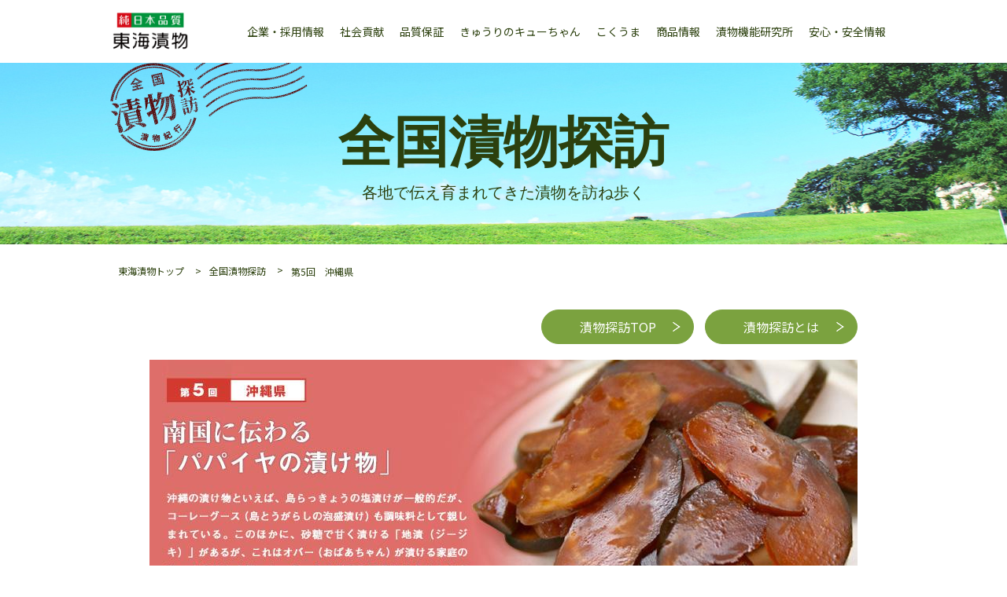

--- FILE ---
content_type: text/html; charset=UTF-8
request_url: https://kyuchan.co.jp/labs/tanbou/detail.php?nid=6&ts=1713664225
body_size: 10565
content:
<!DOCTYPE html>
<html lang="ja">
<head>
<!-- Google tag (gtag.js) -->
<script async src="https://www.googletagmanager.com/gtag/js?id=G-9545G6CWK3"></script>
<script>
  window.dataLayer = window.dataLayer || [];
  function gtag(){dataLayer.push(arguments);}
  gtag('js', new Date());

  gtag('config', 'G-9545G6CWK3');
</script>
<meta http-equiv="Content-type" content="text/html; charset=utf-8" />
<meta name="viewport" content="width=1124">
<meta name="robots" content="index, follow" />
<meta name="Keywords" content="東海漬物,キューちゃん,こくうま,福神漬,漬物機能研究所,全国漬物探訪">
<meta name="Description" content="愛知県豊橋市「きゅうりのキューちゃん」、「こくうまキムチ」などの製造・販売。企業情報、キューちゃんサイト、こくうまサイトの各ブランドサイト、商品情報、漬物機能研究所、各種キャンペーン情報、レシピサイト等など様々な情報をご覧いただけます。">
<meta http-equiv="X-UA-Compatible" content="IE=edge">
<meta property="og:type" content="article" />
<meta property="og:url" content="http://www.kyuchan.co.jp/labs/tanbou/detail.php" />
<meta property="og:site_name" content="東海漬物" />
<meta property="og:title" content="全国漬物探訪｜東海漬物" />
<meta property="og:description" content="愛知県豊橋市「きゅうりのキューちゃん」、「こくうまキムチ」などの製造・販売。企業情報、キューちゃんサイト、こくうまサイトの各ブランドサイト、商品情報、漬物機能研究所、各種キャンペーン情報、レシピサイト等など様々な情報をご覧いただけます。" />
<meta name="format-detection" content="telephone=no">
<title>第5回　沖縄県｜全国漬物探訪｜東海漬物</title>
<link rel="stylesheet" type="text/css" href="asset/css/common.css" media="all" />
<link rel="stylesheet" type="text/css" href="asset/css/base.css" media="all" />
<link rel="stylesheet" type="text/css" href="asset/css/module.css" media="all" />
<link rel="stylesheet" type="text/css" href="asset/css/page.css" media="all" />
<link rel="stylesheet" type="text/css" href="asset/css/print.css" media="print" />
<link rel="stylesheet" type="text/css" href="../../header-css/base.css" media="all" />
	<link href="./css/jquery.bxslider.css" rel="stylesheet" type="text/css" media="all"/>
<link rel="preconnect" href="https://fonts.googleapis.com">
<link rel="preconnect" href="https://fonts.gstatic.com" crossorigin>
<link href="https://fonts.googleapis.com/css2?family=Noto+Sans+JP:wght@400;500;700;900&display=swap" rel="stylesheet">
<script src="asset/js/jquery.js"></script>
<script src="asset/js/jquery.inview.js"></script>
<script src="asset/js/common.js"></script>
<script type="text/javascript">
$(function() {
	$(".section02").hide();
	$('.page02').click(function(e) {
	$(".section02").show();
	$(".section01").hide();
	});
	$('.page01').click(function(e) {
	$(".section01").show();
	$(".section02").hide();
	});
});

$(function(){
   $('.page02 , .page01').click(function() {
      var speed = 0; // ミリ秒
      var href= $(this).attr("href");
      var target = $(href == "#" || href == "" ? 'html' : href);
      var position = target.offset().top;
      $('body,html').animate({scrollTop:position}, speed, 'swing');
      return false;
   });
});
</script>
	<script>
		$(function () {
			$(document).on('contextmenu', function (e) {
				return false;
			});
		});
	</script>
	<script src="./js/jquery.bxslider.js" type="text/javascript" charset="utf-8"></script>
	<script src="./js/detail.js"></script>
</head>
<body id="top" class="tanbou article_page">
<header>
  <div class="site_wrap">
    <div class="top_wrap"><!-- #BeginLibraryItem "/Library/global-header.lbi" -->        <div class="position">
          <div class="block_link h1"><a href="../../../../../index.html"><img src="../../../../../img/top/img_logo.jpg" alt="東海漬物"></a></div>
          <p id="SpMenu" class="displaySp active"> <a href="javascript:void(0)" ontouchstart="menuClick(); return false;"> <span class="close"><img src="../../../../../img/top/bottun.gif" alt="MENU" width="48"></span> <span class="open"><img src="../../../../../img/top/close.gif" alt="CLOSE" width="48"></span></a></p>
          <ul class="header_top">
            <li><a href="../../../../../company/index.html"><span>企業・採用情報</span></a></li>
            <li><a href="../../../../../contributions"><span>社会貢献</span></a></li>
            <li><a href="../../../../../quality/index.html"><span>品質保証</span></a></li>
            <li><a href="../../../../../kyuchan/index.html" target="_blank"><span>きゅうりのキューちゃん</span></a></li>
            <li><a href="../../../../../kokuuma/index.html" target="_blank"><span>こくうま</span></a></li>
            <li><a href="../../../../../item/index.php"><span>商品情報</span></a></li>
            <li><a href="../../../../index.html"><span>漬物機能研究所</span></a></li>
            <li><a href="../../../../../riskcom/index.html"><span>安心・安全情報</span></a></li>
          </ul>
        </div><!-- #EndLibraryItem --><div class="site_wrap fix display_sp" id="fix_menu">
        <nav id="NavWrap" class="hamburger">
          <ul>
            <li><a href="http://www.kyuchan.co.jp/company/index.html"><span>企業・採用情報</span></a></li>
            <li><a href="http://www.kyuchan.co.jp/quality/index.html"><span>品質保証</span></a></li>
            <li><a href="http://www.kyuchan.co.jp/kyuchan/index.html" target="_blank"><span>きゅうりのキューちゃん</span></a></li>
            <li><a href="http://www.kyuchan.co.jp/kokuuma/index.html" target="_blank"><span>こくうま</span></a></li>
            <li><a href="https://www.kyuchan.co.jp/item/"><span>商品情報</span></a></li>
            <li><a href="../index.html" target="_blank"><span>漬物機能研究所</span></a></li>
            <li><a href="../../riskcom/index.html"><span>安心・安全情報</span></a></li>
          </ul>
        </nav>
      </div>
    </div>
  </div>
</header>
<main id="format">
	<div class="section visual">
		<div class="sitewrap min">
			<p class="logo"><img src="asset/img/logo_tanbo.png" alt="全国漬物探訪 漬物紀行"></p>
			<div class="ttl_set">
				<div class="ttl">全国漬物探訪</div>
				<p>各地で伝え育まれてきた漬物を訪ね歩く</p>
			</div>
		</div>
        </div>
	<div class="section tanbou_content">
		<div class="sitewrap">
			<div id="pan" class="fadeIn">
				<ul>
					<li><a href="../../">東海漬物トップ</a></li>
					<li><a href="./">全国漬物探訪</a></li>
					<li><span>第5回　沖縄県</span></li>
				</ul>
			</div>
			<div class="area01 articles">
				<div class="right_btn">
					<a href="index.php"><span>漬物探訪TOP</span></a>
					<a href="index.php?p=about"><span>漬物探訪とは</span></a>
				</div>
				<div class="article_wrap">
					<a id="dpagetop" name="dpagetop"><span class="none">東海漬物</span></a>

					<!-- vol.1  -->
					<div class="clear">
						<p class="display_pc">
							<img src="./upload/a83ea25d656dd2de44c8169548d3cc05.jpg" width="900" alt="第5回　沖縄県" class="scale"></p>
						<div class="display_sp">
							<p class="mb10"><img src="./upload/eebac02c09282ac887d9c0ccd1d82582.jpg" width="640" class="scale"/>
							</p>

						</div>
						<p class="coverage_time">取材時期：2008年9月</p>
					</div>

					<div class="areabBox">
						<div id="cont1" class="section01">

							
							<div class="mb20 sub_title display_sp"><p style="margin-left:0mm; margin-right:0mm"><span style="font-family:Arial,Helvetica,sans-serif"><span style="color:black">沖縄の漬け物といえば、島らっきょうの塩漬けが一般的だが、コーレーグース（島とうがらしの泡盛漬け）も調味料として親しまれている。このほかに、砂糖で甘く漬ける「地漬（ジージキ）」があるが、これはオバー（おばあちゃん）が漬ける家庭の味。白うりや大根、らっきょうなどの冬野菜を使うことが多く、夏野菜のゴーヤーやパパイヤでも作られる。</span></span></p></div>
							

							
							


							
							<div class="extra_box">
								
								<div class="colum_box clearfix">
									<div class="left_area">
										<div class="text">
											<div><p style="margin-left:0mm; margin-right:0mm"><span style="color:#696969"><span style="font-family:Arial,Helvetica,sans-serif"><span style="font-size:16px">那覇市の中心地である国際通りから少し入ったところに、牧志公設市場がある。豚肉や山羊肉を扱う店や色とりどりの魚を並べた店がぎっしり連なっていて、一角に乾物や漬け物屋がある。漬け物屋の前で立ち止まったとたん、これを食べなさい、こっちも食べなさいと、&ldquo;わんこそば&rdquo;のように次々に試食させられてしまった。島らっきょうの塩漬けやキムチ風のもののほか、ゴーヤーのぬか漬けもあった。</span></span></span></p>

<p style="margin-left:0mm; margin-right:-1.7pt"><span style="color:#696969"><span style="font-family:Arial,Helvetica,sans-serif"><span style="font-size:16px">「沖縄の人はキムチをよく食べますね。辛いのか甘いのか、はっきりした味が好きなんです。ぬか風味の漬け物もありますが、酸味があると傷んでいると思われてしまうんです」</span></span></span></p>

<p style="margin-left:0mm; margin-right:-0.95pt"><span style="color:#696969"><span style="font-family:Arial,Helvetica,sans-serif"><span style="font-size:16px">そう教えてくれたのは、漬け物メーカー「彩園」所長の天願常典さん。天願さんによると、ふだん家庭で食べているのはキムチか梅干しが多く、ぬか漬けなどを食べる習慣はあまりないとのこと。市販の漬物も昔は東海漬物の「味キムチ」、たくあん、福神漬けくらいしかなかったそうだ。沖縄にキムチの食文化を伝えたきっかけは「味キムチ」だったのかもしれない。</span></span></span></p>

<p style="margin-left:0mm; margin-right:-0.95pt"><span style="color:#696969"><span style="font-family:Arial,Helvetica,sans-serif"><span style="font-size:16px">　スーパーのキムチコーナーと同じように、梅干コーナーも品揃えが多い。そのどれもが甘い梅干しで、梅の表面もしわがなくつるりとしている。梅干しの消費量が人口比で日本一（北海道と首位争いをしている）と聞いて、さらに驚いた。このほか、ゴーヤーを使った昔からの漬け物に糖漬けや酢漬けがあった。ゴーヤーのキムチが出てきたのは10年くらい前からで、県外の人のリクエストで作り始めたようだ。</span></span></span></p>

<p style="margin-left:0mm; margin-right:-0.95pt"><span style="color:#696969"><span style="font-family:Arial,Helvetica,sans-serif"><span style="font-size:16px">　ゴーヤーは通年あるが、島らっきょうのシーズンは2月末から7月末まで。塩の浅漬けが一般的で、県外の売り上げが伸びているという。彩園では島らっきょうを刻んで加えた「がんじゅうキムチ」が人気。「がんじゅう」とは、健康で長生きする（願寿）意味の沖縄言葉である。</span></span></span></p></div>
										</div>
									</div>
									<div class="right_area">
										
										<div class="img">
											<img src="./upload/f681110dbe9618b85f6fc2726c4c0b25.jpg" width="400" height="266" class="img_box_area"/>
											
											<p class="img_caption">
												牧志公設市場（まきしこうせついちば）の一角に並ぶ、色とりどりの漬け物</p>
											
										</div>
										
										
										<div class="img">
											<img src="./upload/b2f90ec3e325d134d1e48f599c5c5d54.jpg" width="231" height="" class="img_box_area"/>
											
											<p class="img_caption img_height_wide">
												沖縄ではキムチが人気</p>
											
										</div>
										
									</div>
								</div>
								
								
								
								
								
								
								<div class="colum_box clearfix">
									<div>
										<div class="text">
											<div></div>
										</div>
									</div>
								</div>
								
							</div>
							

							

							
							
							<h2 class="ttl">青いパパイヤの漬け物</h2>
							

							
							<div class="colum_box clearfix">
								
								<div class="right_area">
									<div class="img">
										
										<p>
											<img src="./upload/9d41264a03f9ef97c65fb3a6ed3f5d2a.jpg" width="400" height="266" alt="青パパイヤは種を取り、四つ割りに。早く漬けたいときは、さらに薄切りにする。">
										</p>
										
										
										<p class="img_caption">
											青パパイヤは種を取り、四つ割りに。早く漬けたいときは、さらに薄切りにする。</p>
										
										
										
									</div>
								</div>
							</div>
							

							
							
							

							

							
							<div class="colum_box clearfix">
								
								<div class="right_area">
									<div class="text">
										<div><p style="margin-left:0mm; margin-right:0mm"><span style="color:#696969"><span style="font-size:16px"><span style="font-family:Arial,Helvetica,sans-serif">　「漬け物は歯ごたえが命。脱水しすぎると固くなるので注意してください。長期漬けはあまりしなく、浅漬け中心です。パパイヤを食べると母乳の出がよくなるので出産後のお母さんに愛されてきたとか、パパイヤの酵素で肉が柔らかくなるとか、最近の若い人は知らないみたいですね」</span></span></span></p></div>
									</div>
								</div>
								
								<div class="left_area">
									<div class="img">
										
										<p>
											<img src="./upload/23f170877280ed07aa75052c65768f84.jpg" width="400" height="266" alt="左：調味液に漬けた状態。四つ割にしたパパイヤは、1ヶ月程度で食べごろになる。<br />
右：薄切りにして漬けると1日で食べ頃に。パパイヤの醤油漬けは福神漬けに似た風味と食感。">
										</p>
										
										
										<p class="img_caption">
											左：調味液に漬けた状態。四つ割にしたパパイヤは、1ヶ月程度で食べごろになる。<br />
右：薄切りにして漬けると1日で食べ頃に。パパイヤの醤油漬けは福神漬けに似た風味と食感。</p>
										
										
										
									</div>
								</div>
							</div>
							
							
							

							
							<div class="colum_box clearfix">
								
								<div class="left_area">
									<div class="text">
										<div><p><span style="color:#696969"><span style="font-size:16px"><span style="font-family:Arial,Helvetica,sans-serif">　&nbsp;パパイヤは熱帯アメリカの原産で、沖縄には17世紀半ばに伝わったという。ミネラル類やビタミン類も豊富に含まれていて、未熟の実にはタンパク質分解酵素「パパイン」が含まれており、消化を助ける効果がある。野菜が不足する酷暑の時期に収穫できるため重宝されているが、強風や潮風に弱く、水はけが悪いと根腐れを起こしてしまう点が問題だった。</span></span></span></p>

<p><span style="color:#696969"><span style="font-size:16px"><span style="font-family:Arial,Helvetica,sans-serif">　そのため沖縄のパパイヤ栽培は施設利用が進められてきたが、1年で1メートルくらい伸びて屋根に到達してしまうので、苗を傾斜させたり、斜めに誘引する工夫がされてきた。しかし、土壌伝染病の根腐れ病が数年で蔓延するため、同一施設内で連作できないという課題もあった。</span></span></span></p></div>
									</div>
								</div>
								
								<div class="right_area">
									<div class="img">
										
										<p>
											<img src="./upload/7ad42af05da28198241ef02a72650ae2.jpg" width="231" height="" alt="皮の表面に白くにじむパパイヤの酵素（パパイン）。熟したパパイヤにはほとんど含まれない。">
										</p>
										
										
										<p class="img_caption img_height_wide">
											皮の表面に白くにじむパパイヤの酵素（パパイン）。熟したパパイヤにはほとんど含まれない。</p>
										
										
										
									</div>
								</div>
							</div>
							

							
							
							

							

							
							
							

							

							
							

							
							<div class="fix box_pager">
								<ul class="tab content_areabBox list_num">
									<li class="btn_on">1</li>
									<li id="li_page2" class="btn_off">
										<a href="#dpagetop" class="page02">2</a></li>
								</ul>
								<ul class="areabBox_assist list_num icon_n">
									<li class="next btn_off"><a href="#dpagetop" class="page02">次へ</a>
									</li>
								</ul>
							</div>
							<div class="common_btn">
								<a href="./">漬物探訪TOPにもどる</a>
							</div>

						</div><!-- cont1 -->

						<div id="cont1" class="section02">

							<div class="fix box_pager">
								<ul class="areabBox_assist list_num icon_b">
									<li class="prev btn_off"><a href="#dpagetop" class="page01">前へ</a>
									</li>
								</ul>
								<ul class="tab content_areabBox list_num">
									<li id="li_page1" class="btn_off">
										<a href="#dpagetop" class="page01">1</a></li>
									<li class="btn_on">2</li>
								</ul>
							</div>
							<div class="common_btn">
								<a href="./">漬物探訪TOPにもどる</a>
							</div>


							

							
							
							<h2 class="ttl">石垣島のパパイヤ栽培と地漬</h2>
							

							

							
							<div class="colum_box clearfix">
								
								<div class="right_area">
									<div class="text">
										<div><p style="margin-left:0mm; margin-right:0mm"><span style="color:#696969"><span style="font-size:16px"><span style="font-family:Arial,Helvetica,sans-serif">　石垣市ではその課題に取り組み、パパイヤ栽培の特許を取得してパパイヤのブランド化を目指している。その中心になっている「石垣市パパイヤ研究所」の設立は2005年12月だが、石垣市でパパイヤの本格的な栽培研究が始まったのは1995年のこと。実を結ぶ雌株の苗を培養したり、肥料分を液体で与えるポットによる養液栽培の研究を重ね、6年後に「パパイヤ栽培方法」の特許を出願する（2004年に取得）。</span></span></span></p>

<p style="margin-left:0mm; margin-right:0mm"><span style="color:#696969"><span style="font-size:16px"><span style="font-family:Arial,Helvetica,sans-serif">　栽培農家のひとり、玉城真男さんはその苦労を振り返った。</span></span></span></p>

<p style="margin-left:0mm; margin-right:0mm"><span style="color:#696969"><span style="font-size:16px"><span style="font-family:Arial,Helvetica,sans-serif">　「パパイヤは水はけがよく、通気性のいいところが適地なんです。苗づくりに使う軽い土があったんですが、大きいパパイヤには向きませんでした。土にもみがらを混ぜてみたけど、もみがらだけが土の表面に浮いてうまくいきませんでした」</span></span></span></p>

<p style="margin-left:0mm; margin-right:0mm">&nbsp;</p></div>
									</div>
								</div>
								
								<div class="left_area">
									<div class="img">
										
										<p>
											<img src="./upload/90f9a717bf72e1267c458594fa58e947.jpg" width="231" height="" alt="パパイヤのポット栽培。成功までには、様々な試行錯誤があった。">
										</p>
										
										
										<p class="img_caption img_height_wide">
											パパイヤのポット栽培。成功までには、様々な試行錯誤があった。</p>
										
										
										
									</div>
								</div>
							</div>
							
							
							

							
							<div class="colum_box clearfix">
								
								<div class="left_area">
									<div class="text">
										<div><p style="margin-left:0mm; margin-right:0mm"><span style="color:#696969"><span style="font-size:16px"><span style="font-family:Arial,Helvetica,sans-serif">そのあとに目をつけたのが、浜辺に積み上げられていたサンゴダストだった。砂を採取したあとにふるって残ったサンゴのかけらで、産業廃棄物として処理に困っていた&ldquo;厄介者&rdquo;だった。</span></span></span></p>

<p style="margin-left:0mm; margin-right:0mm"><span style="color:#696969"><span style="font-size:16px"><span style="font-family:Arial,Helvetica,sans-serif">　「ポットの土に穴を開けてサンゴダストを入れてみたら、その部分に3日で根が届くことがわかったんです。パパイヤは乾燥して通気性のいい場所を求めていたんですね。穴の数を増やしていって、いちばん元気がよくなったときの比率を計算して、土とサンゴを混ぜて培養土を完成させました」</span></span></span></p>

<p style="margin-left:0mm; margin-right:0mm">&nbsp;</p>

<p style="margin-left:0mm; margin-right:0mm">&nbsp;</p></div>
									</div>
								</div>
								
								<div class="right_area">
									<div class="img">
										
										<p>
											<img src="./upload/b7b92cfafc25fef57ec247a231be8ec4.jpg" width="400" height="266" alt="青いパパイヤは野菜として、千切りにした状態で売られている。">
										</p>
										
										
										<p class="img_caption">
											青いパパイヤは野菜として、千切りにした状態で売られている。</p>
										
										
										
									</div>
								</div>
							</div>
							

							
							
							

							

							
							<div class="colum_box clearfix">
								
								<div class="right_area">
									<div class="text">
										<div><p><span style="color:#696969"><span style="font-size:16px"><span style="font-family:Arial,Helvetica,sans-serif">　背が高くなってしまう課題は、背が高くなるのが遅い品種を選ぶと同時に、頭頂部の新芽を摘むことで横から枝を延ばす方法で解決したという。石垣島パパイヤは、玉城さんのほか数名の農家と石垣市が共同で取り組み、無農薬を基準に栽培・出荷している。</span></span></span></p></div>
									</div>
								</div>
								
								<div class="left_area">
									<div class="img">
										
										<p>
											<img src="./upload/94c1af57c4479cfae347f9c13fda992c.jpg" width="231" height="" alt="熟したものは果物の扱い。特許栽培による、無農薬の「石垣島パパイヤ」">
										</p>
										
										
										<p class="img_caption img_height_wide">
											熟したものは果物の扱い。特許栽培による、無農薬の「石垣島パパイヤ」</p>
										
										
										
									</div>
								</div>
							</div>
							
							
							

							
							<div class="colum_box clearfix">
								
								<div class="left_area">
									<div class="text">
										<div><p style="margin-left:0mm; margin-right:0mm"><span style="color:#696969"><span style="font-size:16px"><span style="font-family:Arial,Helvetica,sans-serif">　石垣市の身体障害者通所授産施設「大浜工房」では、パパイヤ漬けを教えて40年という宮良ユキさんに昔ながらの甘い漬け物づくりを教わった。</span></span></span></p>

<p style="margin-left:0mm; margin-right:0mm"><span style="color:#696969"><span style="font-size:16px"><span style="font-family:Arial,Helvetica,sans-serif">　塩漬けから塩抜きまでは「あやめ加工所」で聞いた方法とほぼ同じだが、塩抜きの砂糖をまぶす期間は2週間と長い。本漬けに使う調味液は宮良さんが長年使い続けているもので、漬け終えたあとは濾過・煮沸してアクをとり、新しい調味液を加えている。</span></span></span></p></div>
									</div>
								</div>
								
								<div class="right_area">
									<div class="img">
										
										<p>
											<img src="./upload/6c6b8330595bd41c8b50cb313a15c207.jpg" width="400" height="266" alt="左：四つ割りにした青パパイヤは水洗い後、塩を入れた湯で10秒程ゆがいてから「一回漬け」の工程に移る。<br />
右：「一回漬け」といわれる工程。樽に並べ、塩水で1週間漬ける。この後砂糖をまぶし、さらに2週間置く。">
										</p>
										
										
										<p class="img_caption">
											左：四つ割りにした青パパイヤは水洗い後、塩を入れた湯で10秒程ゆがいてから「一回漬け」の工程に移る。<br />
右：「一回漬け」といわれる工程。樽に並べ、塩水で1週間漬ける。この後砂糖をまぶし、さらに2週間置く。</p>
										
										
										
									</div>
								</div>
							</div>
							

							
							
							

							

							
							<div class="colum_box clearfix">
								
								<div class="right_area">
									<div class="text">
										<div><p style="margin-left:0mm; margin-right:0mm"><span style="color:#696969"><span style="font-size:16px"><span style="font-family:Arial,Helvetica,sans-serif">　本漬けの調味液は、黒糖と白砂糖を同量混ぜて、味噌を溶かして味を調節する。漬け込んだあとは月に１度漬け汁の交換を行ない、7〜8回の味見を経て、半年以上あとにようやく完成する。八重山諸島ではご飯のおかずやお茶請けのほか、八重山そばに添えるなどして食べられているそうだ。非常に甘い漬け物だが、初めて食べた人はお酒で漬けたと思うほど独特の醗酵臭があった。</span></span></span></p></div>
									</div>
								</div>
								
								<div class="left_area">
									<div class="img">
										
										<p>
											<img src="./upload/dc3769e278d5766fee4468178ef7c26c.jpg" width="400" height="266" alt="左：「本漬け」に使う漬け汁。黒砂糖、白砂糖、みそなどを継ぎ足しながら味を調える。<br />
右：漬け替え（漬け汁の交換）をしながら、半年ほど漬け込む。">
										</p>
										
										
										<p class="img_caption">
											左：「本漬け」に使う漬け汁。黒砂糖、白砂糖、みそなどを継ぎ足しながら味を調える。<br />
右：漬け替え（漬け汁の交換）をしながら、半年ほど漬け込む。</p>
										
										
										<p>
											<img src="./upload/dbc4afca6d87055b37029a379ebc57ed.jpg" width="400" height="266" alt="漬け上がったパパイヤの地漬。<br />
芳醇な甘さと、独特の深い味わいを持つ。">
										</p>
										
										
										<p class="img_caption">
											漬け上がったパパイヤの地漬。<br />
芳醇な甘さと、独特の深い味わいを持つ。</p>
										
									</div>
								</div>
							</div>
							
							

							<div class="attention">
								<p class="txt_indent">
									※取材記事は漬物文化の啓発活動であり、販売目的ではございません。<br>そのため、連絡先の掲載は差し控えさせていただいておりますこと、ご理解並びにご了承くださいませ。
								</p>
								<p>※掲載内容は取材時の情報です。</p>
							</div>

							


							<div class="fix box_pager">
								<ul class="areabBox_assist list_num icon_b">
									<li class="prev btn_off"><a href="#dpagetop" class="page01">前へ</a>
									</li>
								</ul>
								<ul class="tab content_areabBox list_num">
									<li id="li_page1" class="btn_off">
										<a href="#dpagetop" class="page01">1</a></li>
									<li class="btn_on">2</li>
								</ul>
							</div>
							<div class="common_btn">
								<a href="./">漬物探訪TOPにもどる</a>
							</div>
							

							

						</div><!-- cont1 -->


					</div><!-- areabBox -->
				</div>
			</div>
			<div class="area02 links">
				<h2><img src="asset/img/icon_note.png" alt=""><span>記事一覧</span></h2>
				<!-- REGION_VIEW_START -->
				<ul class="link_list">
					
					<li>
						<a href="detail.php?nid=42&ts=1768764916" id="vol42">第1回　新潟県</a>
					</li>
					
					<li>
						<a href="detail.php?nid=2&ts=1768764916" id="vol2">第2回　山形県</a>
					</li>
					
					<li>
						<a href="detail.php?nid=4&ts=1768764916" id="vol4">第3回　滋賀県</a>
					</li>
					
					<li>
						<a href="detail.php?nid=5&ts=1768764916" id="vol5">第4回　鳥取県</a>
					</li>
					
					<li>
						<a href="detail.php?nid=6&ts=1768764916" id="vol6">第5回　沖縄県</a>
					</li>
					
					<li>
						<a href="detail.php?nid=7&ts=1768764916" id="vol7">第6回　香川県</a>
					</li>
					
					<li>
						<a href="detail.php?nid=8&ts=1768764916" id="vol8">第7回　長野県</a>
					</li>
					
					<li>
						<a href="detail.php?nid=9&ts=1768764916" id="vol9">第8回　鹿児島県</a>
					</li>
					
					<li>
						<a href="detail.php?nid=10&ts=1768764916" id="vol10">第9回　青森県</a>
					</li>
					
					<li>
						<a href="detail.php?nid=16&ts=1768764916" id="vol16">第10回　徳島県</a>
					</li>
					
					<li>
						<a href="detail.php?nid=13&ts=1768764916" id="vol13">第11回 三重県・愛知県</a>
					</li>
					
					<li>
						<a href="detail.php?nid=17&ts=1768764917" id="vol17">第12回　埼玉県</a>
					</li>
					
					<li>
						<a href="detail.php?nid=18&ts=1768764917" id="vol18">第13回　石川県</a>
					</li>
					
					<li>
						<a href="detail.php?nid=19&ts=1768764917" id="vol19">第14回　長崎県</a>
					</li>
					
					<li>
						<a href="detail.php?nid=20&ts=1768764917" id="vol20">第15回　神奈川県</a>
					</li>
					
					<li>
						<a href="detail.php?nid=21&ts=1768764917" id="vol21">第16回　新潟県</a>
					</li>
					
					<li>
						<a href="detail.php?nid=47&ts=1768764917" id="vol47">第17回　岩手県</a>
					</li>
					
					<li>
						<a href="detail.php?nid=23&ts=1768764917" id="vol23">第18回　長野県</a>
					</li>
					
					<li>
						<a href="detail.php?nid=35&ts=1768764917" id="vol35">第19回　韓国・前編</a>
					</li>
					
					<li>
						<a href="detail.php?nid=24&ts=1768764917" id="vol24">第20回　韓国・後編</a>
					</li>
					
					<li>
						<a href="detail.php?nid=25&ts=1768764917" id="vol25">第21回　北海道</a>
					</li>
					
					<li>
						<a href="detail.php?nid=26&ts=1768764917" id="vol26">第22回　兵庫県</a>
					</li>
					
					<li>
						<a href="detail.php?nid=27&ts=1768764917" id="vol27">第23回　秋田県</a>
					</li>
					
					<li>
						<a href="detail.php?nid=14&ts=1768764917" id="vol14">第24回　愛媛県</a>
					</li>
					
					<li>
						<a href="detail.php?nid=28&ts=1768764917" id="vol28">第25回　宮城県</a>
					</li>
					
					<li>
						<a href="detail.php?nid=30&ts=1768764917" id="vol30">第26回　福島県</a>
					</li>
					
					<li>
						<a href="detail.php?nid=31&ts=1768764917" id="vol31">第27回　熊本県</a>
					</li>
					
					<li>
						<a href="detail.php?nid=32&ts=1768764917" id="vol32">第28回　和歌山県</a>
					</li>
					
					<li>
						<a href="detail.php?nid=33&ts=1768764917" id="vol33">第29回　高知県</a>
					</li>
					
					<li>
						<a href="detail.php?nid=36&ts=1768764917" id="vol36">第30回　岐阜県</a>
					</li>
					
					<li>
						<a href="detail.php?nid=37&ts=1768764917" id="vol37">第31回　福岡県</a>
					</li>
					
					<li>
						<a href="detail.php?nid=38&ts=1768764917" id="vol38">第32回　大阪府</a>
					</li>
					
					<li>
						<a href="detail.php?nid=39&ts=1768764917" id="vol39">第33回　島根県</a>
					</li>
					
					<li>
						<a href="detail.php?nid=40&ts=1768764917" id="vol40">第34回　大分県</a>
					</li>
					
					<li>
						<a href="detail.php?nid=41&ts=1768764917" id="vol41">第35回　佐賀県</a>
					</li>
					
					<li>
						<a href="detail.php?nid=58&ts=1768764917" id="vol58">第36回　千葉県</a>
					</li>
					
					<li>
						<a href="detail.php?nid=57&ts=1768764917" id="vol57">第37回　広島県</a>
					</li>
					
					<li>
						<a href="detail.php?nid=45&ts=1768764917" id="vol45">第38回　台湾・前篇</a>
					</li>
					
					<li>
						<a href="detail.php?nid=59&ts=1768764917" id="vol59">第39回　台湾・後編</a>
					</li>
					
					<li>
						<a href="detail.php?nid=43&ts=1768764917" id="vol43">第40回　富山県</a>
					</li>
					
					<li>
						<a href="detail.php?nid=49&ts=1768764917" id="vol49">第41回　静岡県</a>
					</li>
					
					<li>
						<a href="detail.php?nid=50&ts=1768764917" id="vol50">第42回　山口県</a>
					</li>
					
					<li>
						<a href="detail.php?nid=51&ts=1768764917" id="vol51">第43回　山梨県</a>
					</li>
					
					<li>
						<a href="detail.php?nid=52&ts=1768764917" id="vol52">第44回　群馬県</a>
					</li>
					
					<li>
						<a href="detail.php?nid=53&ts=1768764917" id="vol53">第45回　茨城県</a>
					</li>
					
					<li>
						<a href="detail.php?nid=54&ts=1768764917" id="vol54">第46回　奈良県</a>
					</li>
					
					<li>
						<a href="detail.php?nid=56&ts=1768764917" id="vol56">第47回　東京都</a>
					</li>
					
					<li>
						<a href="detail.php?nid=60&ts=1768764917" id="vol60">第48回　京都府</a>
					</li>
					
					<li>
						<a href="detail.php?nid=61&ts=1768764917" id="vol61">第49回　宮崎県</a>
					</li>
					
					<li>
						<a href="detail.php?nid=62&ts=1768764917" id="vol62">第50回　福井県</a>
					</li>
					
					<li>
						<a href="detail.php?nid=63&ts=1768764917" id="vol63">第51回　岡山県</a>
					</li>
					
					<li>
						<a href="detail.php?nid=64&ts=1768764917" id="vol64">第52回　栃木県</a>
					</li>
					
					<li>
						<a href="detail.php?nid=65&ts=1768764917" id="vol65">第53回　愛知県</a>
					</li>
					
				</ul>
				<!-- REGION_VIEW_END -->
			</div>
		</div>
        </div>
</main>
<aside id="top_link"><a id="pageTop" href="javascript:void(0)"><img src="asset/img/top.png" alt="TOPへ" class="scale"></a></aside>
<footer>
  <div class="sitewrap fix flexbox">
    <div id="foot_left" class="down"><small>(C)Tokai Pickling Co.,Ltd. All right reserved.</small></div>
    <div id="foot_right" class="up">
      <ul class="foot_arrow">
        <li><a href="https://www.kyuchan.co.jp/about/sitemap.html"><span>サイトマップ</span></a></li>
        <li><a href="https://www.kyuchan.co.jp/about/privacy.html"><span>プライバシーポリシー</span></a></li>
		<li><a href="https://www.kyuchan.co.jp/about/harassment.html">カスタマーハラスメントに対する基本方針</a></li>
        <li><a href="https://www.kyuchan.co.jp/contact/index.html"><span>お問い合わせ</span></a></li>
      </ul>
    </div>
  </div>
</footer>
</body>
</html>


--- FILE ---
content_type: text/css
request_url: https://kyuchan.co.jp/labs/tanbou/asset/css/base.css
body_size: 2696
content:
@charset "utf-8";


/* all
-------------------------------------------------------------------*/

html {
	background:#FFFFFF;
	color:#2c400e;
	font-family: 'Noto Sans JP','Noto Sans CJK JP', sans-serif, "游明朝体", "Yu Mincho", YuMincho, "ヒラギノ明朝 ProN W3", "Hiragino Mincho ProN", "Times New Roman", "HG明朝B", "ＭＳ Ｐ明朝", "ＭＳ 明朝", serif;
	font-size:16px;
	line-height:1.4;
}
html .goti,
html .goti form *{
	font-family:  "游ゴシック Medium", "Yu Gothic Medium" ,"游ゴシック体", "Yu Gothic", YuGothic , 'ヒラギノ角ゴシック Pro', 'Hiragino Kaku Gothic Pro', メイリオ, Meiryo, 'ＭＳ Ｐゴシック', 'MS PGothic', sans-serif;
}
html .min,
html .min form *{
	font-family: "游明朝体", "Yu Mincho", YuMincho, "ヒラギノ明朝 ProN W3", "Hiragino Mincho ProN", "Times New Roman", "HG明朝B", "ＭＳ Ｐ明朝", "ＭＳ 明朝", serif;
}

body {
	width: 100%;
	font-size: 100%;
	text-align: center;
}
.sitewrap {
	width: 1200px;
	min-width: 1200px;
	overflow:hidden;
	margin: 0 auto;
	text-align: left;
	box-sizing: border-box;
}
.fixedMenu {
	position: fixed;
    top: -80px;
    z-index: 10;
    max-width: 100%;
	margin: 0 auto;
	background-color: #fff;
	/*animation-name: fadein;
    animation-duration: 1s;*/
}
@media screen and (max-width:1200px) {
.sitewrap {
	width: 100%;
	min-width: 0;
}
}
@media screen and (max-width:768px) {
.sitewrap {
	width: 100%;
	min-width:0;
	padding: 0 10px;
}
.fixedMenu {
	position: static;
	transform: none;
	left: 0;
	animation: none;
	}

}


/* header
-------------------------------------------------------------------*/
header {
	background:#fff;
	position: fixed;
	width: 100%;
	z-index: 1000;
}
.h1{
	float:left;
}
header nav{
	float:right;
	width: 72%;
}
header nav ul li{
	float:left;
	width:112px;
}

header nav ul li:nth-child(2) ,header nav ul li:nth-child(3) ,header nav ul li:nth-child(4),header nav ul li:nth-child(7)  {
	width: 85px;
}

header nav ul li:nth-child(5){
	width: 100px;
}
header nav ul li:nth-child(6)  {
	width: 108px;
}
header nav ul li a{
	display:block;
	line-height:30px;
	text-align:center;
	font-size:12px;
	transition: background-color 1s, color 1s;
}
header nav ul li:hover a{
	color:#fff;
	text-decoration:none;
	transition: background-color 0.5s, color 0.5s;
}
#SpMenu{  display:none;}
@media screen and (max-width: 768px) {
header {
	position: fixed;
	top:0;
	left:0;
	width:100%;
    z-index: 500;
}




header .sitewrap{
	padding:8px 10px 8px;
	position:relative;
}
header .top_wrap > .position{
	height:60px;
	overflow:hidden;
}
#SpMenu{
	display:block;
	position: fixed;
    top: 6px;
    right:0;
    z-index: 550;
}
#SpMenu .close,
#SpMenu.active .open{
	display:none;
}
#SpMenu.active .close{
	display: block;
}
.h1{
	width:140px;
	padding: 8px 0 0 14px;
	float: none;
	position: relative;
	text-align: left;
}
header h1 .position img, header .position .h1 img{
	position:static;
	transform: none;
}
header nav{
	float:none;
	width:auto;
	display:none;
	position:fixed;
	top:59px;
	left:0;
	background:#fff;
	width:100%;
	z-index:600;
	padding:0 !important;

}
header nav ul {
	border-left:none;
	background-color: #fff;
}
header nav ul li,header nav ul li:nth-child(5),header nav ul li:nth-child(6),header nav ul li:nth-child(7){
	float:none;
	width:auto;
	border-right:none;
	margin-left: -3px;
	position: relative;
	margin-bottom: 7px;
}
header nav ul li:nth-child(2), header nav ul li:nth-child(3), header nav ul li:nth-child(4), header nav ul li:nth-child(7){
	width: 100%;
	}
header nav ul li a{
	display:block;
	line-height: 1.6;
	background:#fff;
	padding:18px 25px;
	text-align:left;
	font-size:16px;
    position:relative;
	transition: none;
	top: 8px;
	border-bottom: solid 1px #7ba23f;
	z-index: 1000;
}
header nav ul li a:hover{
	transition: none;
}

header nav ul li:nth-child(3) a{ line-height:1.6;}
header nav ul li a br{ display:none;}
header nav ul li a span{
    display: inline-block;
    padding-right: 15px;
    color: #7ba23f;
}

@media screen and (max-width: 768px){
#tvcm header nav ul li a span {
    display: block;
    padding-right: 14px;
    color: #7ba23f;
}
}
header nav ul li a span:after{
    display: inline-block;
	border-left: 8px solid #f6f6f6;
	right:15px;
}
header nav ul li:hover a span:before,
header nav ul li:hover a span:after{
	border-left-color: #f6f6f6;
}
header nav ul li:hover a span:after{
	border-left-color: #E60012;
}
}

/* contents
-------------------------------------------------------------------*/

main{
	display: block;
	padding-top: 80px;
}

#commons .visula{
	background:url(../img/common/bg_common.jpg) no-repeat top center;
	background-size:100%;
	min-width:1100px;
}
#commons .visula .sitewrap{ padding-bottom:21.5%;}
#commons .visula h1,
#commons .visula .h1{
	position: absolute;
	top:50%;
	left:50%;
	z-index:200;
	font-size:40px;
	text-shadow: 2px 2px 1px rgba(0,0,0,0.5);
	font-weight:bold;
    margin-left: -2em;
	margin-top:-0.5em;
	line-height:1em;
	color:#fff;

}
#commons .visula h1 br{ display:none;}
.common_nav{
	background:#F4F4F4;
	margin-bottom:70px;
}
.common_nav ul{
	text-align:center;
	margin:0 auto;
	display: table;
}
.common_nav ul li{display: table-cell;vertical-align: middle;text-align: center;}
.common_nav ul li a{
	display: block;
	font-size:16px;
	font-weight:bold;
	color:#777777;
	padding:20px 30px;
}
.common_nav ul li a br{ display:none;}
.common_nav ul li a:hover,
.common_nav ul li a.active{
	background:#1F1F1F;
	color:#fff;
	text-decoration:none;
}


@media screen and (max-width:768px) {
	main{
		padding-top:59px;
	}
	#commons .visula{ 	background-size:cover; min-width:inherit;}
	#commons .visula .sitewrap{ padding-bottom:40%;}
	#commons .visula h1{ font-size:32px;}
	.common_nav { margin-bottom:10px;}
	.common_nav ul {
		display:table;
		width: 100%;
		padding:0
	}
	.common_nav ul li{ width:50%; }
	.env_csr .common_nav ul li,
	.service .common_nav ul li,
	.used .common_nav ul li,
	.rental .common_nav ul li{width:33.3%;}
	.about .common_nav ul li{ width:25%;}
	.common_nav ul li a{
		font-size:14px;
		padding: 18px 0;
		text-align:center;
		width:100%;
	}
	.common_nav ul li a.long{
		line-height: 18px;
		padding: 10px 0;
	}
	.common_nav ul li a br{ display:inline;}
	.common_nav ul li a:hover,
	.common_nav ul li a.active{
		background:#1F1F1F;
		color:#fff;
		text-decoration:none;
	}
	.common_nav ul li a span {
		text-align: center;
		display: block;
		width: 6em;
		margin: 0 auto;
	}
	.common_nav ul:after{ content:none;}
}
@media screen and (max-width:360px) {
	.common_nav ul li a{
		font-size:12px;
	}
}

/* footer
-------------------------------------------------------------------*/
#pageTop {
    position: fixed;
    bottom: 110px;
    right: 17%;
    width: 70px;
    z-index: 999;
}
.in_footer{
	margin:120px auto 20px;
}
.in_footer ul{
	margin:10px 0 0px;
	text-align:right;
}
.in_footer li{
	display:inline-block;
	border-left: solid 1px #999999;
	padding: 2px 16px;
	text-align:center;
}
footer{
	background:#9cc857;
	padding: 0;
	margin: 0 auto;
}


#foot_left{
	float:left;
	width:330px;
	color: #fff;
	margin: 16px 0;
}
#foot_right{
	float:right;
	width:570px;
	font-size:16px;
	text-align:right;
}
#foot_right ul{
	margin: 16px 0;
}
#foot_right li{
	display:inline-block;
	/*border-left: solid 1px #999999;*/
	padding: 2px 16px;
	text-align:center;
}
#foot_right li a,
#foot_right small{	color:#fff;}

.page_link {
    margin-top: -60px;
    padding-top: 60px!important;
    display: block;
}
@media screen and (max-width:768px) {
#pageTop {
    width: 55px;
    right: 17px;
    bottom: 80px;
}
.in_footer{
	margin:40px auto 0;
}
.in_footer ul{
	border-top:solid 1px #ddd;
}
.in_footer ul:after{
	content:none;
}
.in_footer li{
	font-size: 15px;
    display: block;
    text-align: left;
    padding: 0;
	border-bottom:solid 1px #ddd;
}
.in_footer li a{
    display: block;
    padding: 20px;
	position:relative;
}
.in_footer a:before,
.in_footer a:after{
    display: inline-block;
    content: "";
    width:0;
    height:0;
	border: 8px solid transparent;
	border-left: 8px solid #888888;
	position:absolute;
	top:50%;
	margin-top:-8px;
	right:10px;
}
.in_footer a:after{
	border: 8px solid transparent;
	border-left: 8px solid #fff;
	right:13px;
}
footer{ padding:30px 0;}
#foot_right{
	text-align:center;
	width:auto;
	float:none;
}
#foot_right small{
	font-size:10px;
}

.page_link {
    margin-top: -60px;
    padding-top: 60px!important;
    display: block;
}
}

--- FILE ---
content_type: text/css
request_url: https://kyuchan.co.jp/labs/tanbou/asset/css/module.css
body_size: 3283
content:
@charset "utf-8";

/* Column */

.col_1,
.col_2,
.col_3,
.col_4,
.col_5,
.col_6{}

.col_1-2{}
.col_1-3{}

.col_2-1{}
.col_2-3{}

.col_3-1{}
.col_3-2{}

.col_child{
	float:left;
	box-sizing:border-box;
}
.col_child:first-child,
.col_child:first-child:last-child{
}
.col_child:last-child{
}
.col_2 .col_child{ width:50%;}
.col_3 .col_child{ width:33.3%;}
.col_4 .col_child{ width:25%;}
.col_5 .col_child{ width:20%;}
.col_6 .col_child{ width:16.6%;}

.col_1-2 .col_child:nth-child(1){ width:33.3%;}
.col_1-2 .col_child:nth-child(2){ width:66.6%;}

.col_2-1 .col_child:nth-child(1){ width:66.6%;}
.col_2-1 .col_child:nth-child(2){ width:33.3%;}

.col_1-3 .col_child:nth-child(1){ width:25%;}
.col_1-3 .col_child:nth-child(2){ width:75%;}

.col_3-1 .col_child:nth-child(1){ width:75%;}
.col_3-1 .col_child:nth-child(2){ width:25%;}

.col_2-3 .col_child:nth-child(1){ width:40%;}
.col_2-3 .col_child:nth-child(2){ width:60%;}

.col_3-2 .col_child:nth-child(1){ width:60%;}
.col_3-2 .col_child:nth-child(2){ width:40%;}


@media screen and (max-width:768px) {
	.col_1 > .col_child,
	.col_2 > .col_child,
	.col_3 > .col_child,
	.col_4 > .col_child,
	.col_5 > .col_child,
	.col_6 > .col_child,
	.fix.col_1-2 > .col_child,
	.fix.col_1-3 > .col_child,
	.fix.col_2-1 > .col_child,
	.fix.col_2-3 > .col_child,
	.fix.col_3-1 > .col_child,
	.fix.col_3-2 > .col_child{width: 100%;}
	.col_4 .col_child,
	.col_5 .col_child{
		width:50%;
	}
	.col_4 .col_child:nth-child(odd),
	.col_5 .col_child:nth-child(odd){
	}
	.col_4 .col_child:nth-child(even),
	.col_5 .col_child:nth-child(even){
	}

}

/* head,text */


.h_style01{
	font-size:48px;
	font-weight: 500;
	color:#7ba23f;
	text-align:center;
	letter-spacing: 0.1em;
	margin-top: 80px;
	margin-bottom:70px;
}

#tvcm .h_style01{
	font-size:48px;
	font-weight: 500;
	color:#7ba23f;
	text-align:center;
	letter-spacing: 0.1em;
	margin-top: 60px;
	margin-bottom:70px;
}

#tvcm .h_style01_b{
	font-size:48px;
	font-weight: 500;
	color:#7ba23f;
	text-align:center;
	letter-spacing: 0.1em;
	margin-top: 60px;
	margin-bottom: 38px;
}


.h_style01 span{
	padding: 0 30px;
	display:inline-block;
	/*border-top:#E60012 solid 4px;*/
}
.h_style01 sub{
	display:block;
	font-size:18px;
	color:#E50012;
	font-weight: normal;
	font-family:'Century';
}
.h_style02{
	text-align:center;
	font-size:24px;
	font-weight:bold;
	color:#1F1F1F;
	margin-bottom:25px;
}
.h_style02.large{
	font-size:32px;
}
.h_style03{
	display:block;
	font-size:28px;
	font-weight:bold;
	text-align:center;
	color:#E50012;
	margin-bottom:60px;
}
.h_style03 sub{
	display:block;
	font-size:19px;
	color:#1F1F1F;
	margin-top:10px;
}
.h_style04{
	font-size:20px;
	font-weight:bold;
	color:#1F1F1F;
	padding:5px 20px;
	border-left:#1F1F1F solid 4px;
	margin-bottom:20px;
}
.h_style05{
	font-size:18px;
	font-weight:bold;
	margin-bottom:10px;
}
p.text,
.texts > p{
	font-size:16px;
	line-height:1.6;
	margin:0;
	text-align:left;
}
.f_small{
	font-size:14px;
}

@media screen and (max-width: 768px) {
	p.text,
	.texts > p{
		font-size:14px;
	}
	.f_small{
		font-size:12px;
	}
}

/* Link */

.text_link a,
a.text_link{
	text-decoration:underline;
}
.text_link a:hover,
a.text_link:hover{
	text-decoration:none;
}
.block_link a,
a.block_link{
	display:block;
	transition: all 1s;
}
.block_link a:hover,
a.block_link:hover,
a:hover img.opacity{
	opacity: 0.7;
	text-decoration:none;
	transition: all 0.5s;
}
.common_btn{
	text-align:center;
	margin:20px auto 30px;
}

.common_btn a{
	width:292px;
	max-width:100%;
	display:flex;
	align-items:center;
	justify-content:center;
	min-height:54px;
	border:solid 1px #7ba23f;
	border-radius:50px;
	color:#7ba23f;
	font-size:1rem;
	line-height:1.2;
	padding:10px 10px;
	position:relative;
	text-decoration:none;
	margin:0 auto;
	background:#fff;
	box-shadow:0 2px 10px rgba(0,0,0,0.15);
}
.arrrow_link{
	position: relative;
	padding-left:14px;
}
.arrrow_link:before,
.arrrow_link:after{
	content: "";
	width: 0px;
	height: 0;
	border: 7px solid transparent;
	border-left: 7px solid #333;
	display: inline-block;
	position: absolute;
	border-radius: 4px;
	left: 0px;
	top: 50%;
	margin-top:-7px;
}
.arrrow_link:after{
	border: 7px solid transparent;
	border-left: 7px solid #fff;
	left: -3px;
}
.ico_blank{position:relative;padding-right: 20px;}
.ico_blank:before, .ico_blank:after{
	content: "";
	width: 11px;
	height: 11px;
	display: inline-block;
	position: absolute;
	border: 1px solid #333;
	background:#fff;
	right: 0;
	top: 2px;
	z-index:10;
}
.ico_blank:after{
	right: 3px;
	top: 5px;
	z-index:9;
}
img.icon{
	vertical-align:middle;
	margin-right:5px;
}
/* image */
.scale { }
.scale_m {
	/*max-width:100%;*/
	width:100%;
	height:auto;
}
.scale_all{
	width:100%;
	height:auto;
}
@media screen and (max-width: 768px) {
	.scale {
		width:100%;
		height:auto;
	}
}

/* table,list */

.table_style {
	border:#ddd solid 1px;
	border-bottom:none
}
.table_style dl{
	position:relative;
	border-bottom:#ddd solid 1px;
	width:100%;
}
.table_style dt{
	position:absolute;
	top:0;
	left:0;
	background:#EEEEEE;
	width:250px;
	padding:16px 20px;
	box-sizing:border-box;
}
.table_style dd{
	padding:16px 20px;
	padding-left:270px;
	box-sizing:border-box;
}
.txt_indent {
	padding-left:1em;
	text-indent:-1em;
}
.list_style ul li{
	margin-left:1em;
	margin-bottom:5px;
	text-indent: -1em;
}
.list_style ul li:before{
	content:"\30FB";
	margin-right:5px;
	color:#005BAC;
	font-weight:bold;

}
.list_style ul li.inlist ul{
	margin-top:5px;
}
.list_style ul li.inlist li{
	margin-left:3em;
	padding-left:0;
	text-indent:-3em;
}
.ol_style ol li{
	margin-left:-1em;
	padding-left:1em;
	margin-bottom:5px;
	text-indent: -1em;
	list-style-position:inside;
}

.dl_style dl{
	margin:0;
	padding:15px;
	background:#f6f6f6;
}
.dl_style dl dt{
	font-weight:bold;
	margin-bottom:10px;
	padding-bottom:10px;
	border-bottom: dotted 1px #999;
}
.table_wrap {
	margin:40px 0;
}
.table_wrap.overs {
	padding-bottom:10px;
}
.table_wrap table{
	width:100%;
	box-sizing:border-box;
	font-size:16px;
}
.table_wrap table th,
.table_wrap table td{
	box-sizing:border-box;
	padding:20px;
	border:solid 1px #ddd;
}
.table_wrap table tr:first-child th{
	background:#eee;
	box-sizing:border-box;
	padding:20px;
	border:solid 1px #ddd;
	font-weight:bold;
}
.table_wrap.tri table td:first-child{
	width:28%;
}
.table_wrap.tri table td:nth-child(2){
	width:22%;
}
.table_wrap.tri table td:last-child{
	width:50%;
}
.table_wrap::-webkit-scrollbar {
	height: 15px;
}

.table_wrap::-webkit-scrollbar-track {
	border-radius: 10px;
	background: #c1c1c1;
}

.table_wrap::-webkit-scrollbar-thumb {
	border-radius: 10px;
	background: #666;
}
@media only screen and (max-width: 768px) {
	.table_style dl,
	.table_style dt,
	.table_style dd{
		display:block;
	}
	.table_style dt{
		border-bottom:#ddd solid 1px;
		width:100%;
		padding:10px;
		position:static;
		top:auto;
		left:auto;
	}
	.table_style dd{
		padding:15px 10px;
	}
	.dl_style dl{
		font-size:14px;
		margin:0;
	}
	.table_wrap{
		overflow-x:auto;
	}
	.table_wrap table{
		font-size:12px;
	}
	.table_wrap table th,
	.table_wrap table td{
		padding:10px;
	}
}


.topics_list{ border-top:#DDDDDD solid 1px;}
.topics_list li{
	border-bottom:#DDDDDD solid 1px;
}
.topics_list li a{
	display:block;
	padding:20px;
}
.topics_list li a:hover{
	text-decoration:none;
}
.topics_list time,
.topics_list h2,
.topics_list p{ display:inline-block;}
.topics_list a:hover h2{
	color:#fff;
	background:#E60012;
	border-color:#ddd;
	transition: background-color 0.5s, color 0.5s;
}
.topics_list a:hover time,
.topics_list a:hover p{ text-decoration:underline;}

.topics_list time{ margin-right:20px;}
.topics_list h2{
	padding:5px 20px;
	width: 5em;
	text-align:center;
	border:solid 1px #666666;
	margin-right:20px;
	transition: background-color 1s, color 1s;
}


/*  GoogleMAP・動画埋め込み  */
.map_wrap iframe{
	width:100%;
}
#campus_map{
	height:390px;
	margin-bottom:20px;
}
.movie_wrap{
	position:relative;
	width:100%;
	padding-bottom:56.25%;
}
.movie_wrap iframe{
	width:100%;
	height:100%;
	position:absolute;
	top:0;
	left:0;
}
.movie_wrap2{
	width: 100%;
	height:  0;
	padding-bottom:  590px;
	overflow:hidden;
	position:  relative;
}
.movie_wrap2 iframe,
.movie_wrap2 video{
	min-width: 100%;
	min-height: 590px;
	height:  auto;
	position:  absolute;
	top: 0;
	bottom: 0;
	left:0;
	right:0;
	margin:  auto;
}
@media only screen and (max-width: 768px) {
	#campus_map {
	    margin: 0 15px;
	    box-sizing: border-box;
	    width: auto;
	    height: 320px;
	}
}

/*  パンくずリスト  */
#pan ul{ margin:20px 0 40px;}
#pan li{
	display:inline;
	vertical-align:middle;
}
#pan li span,
#pan li img{
	vertical-align:middle;
}
#pan ul li{
	padding: 0 0 0 10px;
	display:inline-block;
	font-size: 12px;
	white-space: nowrap;
}
#pan ul li:before{
	content: "\003E";
	display:inline-block;
	margin-right:10px;
}
#pan ul li:first-child:before{
	content: "";
	display:none;
	margin-right:0;
}
@media only screen and (max-width: 768px) {
	#pan ul{
		margin:17px 0 25px 8px;
		font-size:12px
	}

	#top .h_style01 {
		font-size: 42px;
	}
}

/*  ページャー  */
.pager_style{
	text-align:center;
	/*padding:30px 0 0 0;*/
}
.pager_style li{
	width:121px;
	/*border:1px solid #BBBBBB;*/
	background:#fff;
	display:inline-block;
	margin:0 0 10px 0;
}
.pager_style li:hover{
	color: #7ba23f;
}
.pager_style li.on{
	background:#fff;
	color: #7ba23f;
	font-weight: bold;
}
.pager_style li a{
	font-size:16px;
	text-decoration:none;
	display:block;
	padding:8px 0;
}
.pager_style li.on a{
	color:#7ba23f;
}
.pager_style li a:hover{
	color:#7ba23f;
}
.pager_style .nonehover a:hover{
	color: #b5b5b5;
}
.pager_style li.prev{
	margin: 0 1px 0 88px;
    width: 24px;
}
.pager_style li.next{
	width: 24px;
    margin: 0px 88px 0 0px;
}
@media screen and (max-width: 768px) {
	.pager_style li{
		width: 64px;
	}
	.pager_style li a{
		font-size:12px;
		padding:6px 0;
	}
	.pager_style li.prev,
	.pager_style li.next{
		margin:0;
	}
}

.pc_center { }
.pc_right { }
.sp_center { }
.sp_right { }


@media screen and (min-width:769px) {
	.pc_center { text-align:center !important;}
	.sp_center { text-align:left;}
	.pc_right { text-align:right !important;}
	.mb50_h{ margin-bottom:50px !important;}
	.mb60_h{ margin-bottom:60px !important;}
	.mb80_h{ margin-bottom:80px !important;}
}

@media screen and (max-width:768px) {
	.pc_center,
	.pc_righ { text-align:left;}
	.sp_center { text-align:center !important;}
	.sp_right { text-align:right !important;}
	.mb50_h{ margin-bottom:25px !important;}
	.mb60_h{ margin-bottom:30px !important;}
	.mb80_h{ margin-bottom:40px !important;}
}


--- FILE ---
content_type: application/x-javascript
request_url: https://kyuchan.co.jp/labs/tanbou/js/detail.js
body_size: 1073
content:




function smartRollover() {
	if(document.getElementsByTagName) {
		var images = document.getElementsByTagName("img");

		for(var i=0; i < images.length; i++) {
			if(images[i].getAttribute("src").match("_off."))
			{
				images[i].onmouseover = function() {
					this.setAttribute("src", this.getAttribute("src").replace("_off.", "_on."));
				}
				images[i].onmouseout = function() {
					this.setAttribute("src", this.getAttribute("src").replace("_on.", "_off."));
				}
			}
		}
	}
}

if(window.addEventListener) {
	window.addEventListener("load", smartRollover, false);
}
else if(window.attachEvent) {
	window.attachEvent("onload", smartRollover);
}

$(function(){
	$('#g_navi ul').css({
            display: 'none'
        });
	$('#sp_menu').click(function () {
		$(this).toggleClass("active");
		$('#g_navi ul').toggle(500);
	});

    var w = $(window).width();
    var x = 768;
    if (w > x) {
        $('#g_navi ul').css({
            display: 'block'
        });
    }else{
		$('#g_navi ul').css({
            display: 'none'
        })
    }
});


$(window).resize(function(){
    var w = $(window).width();
    var x = 768;
    if (w <= x) {
		$('#tanbou_navi_top .sli').removeAttr("id");
		$('#tanbou_navi_top .sli').attr("id","slideSP");

    } else {
		$('#tanbou_navi_top .sli').removeAttr("id");
		$('#tanbou_navi_top .sli').attr("id","slide");
    }
});
$(document).ready(function() {
    var w = $(window).width();
    var x = 760;
    if (w <= x) {
		$('#tanbou_navi_top .sli').removeAttr("id");
		$('#tanbou_navi_top .sli').attr("id","slideSP");

    } else {
		$('#tanbou_navi_top .sli').removeAttr("id");
		$('#tanbou_navi_top .sli').attr("id","slide");
    }

});


/* top */
$(function(){
	$("body").css({ visibility: "visible" });
	obj = $('#slide').bxSlider({
		auto:false,
		pager: false,
		speed:800,
		pause:5000,
    slideWidth: 180,
    minSlides: 1,
    maxSlides: 5,
    moveSlides: 1,
    slideMargin: 10,
	infiniteLoop: false,
        hideControlOnEnd: true
	});

	obj = $('#slideSP').bxSlider({
		auto:false,
		pager: false,
		speed:800,
		pause:5000,
	infiniteLoop: false,
        hideControlOnEnd: true,
        slideWidth: 155,
    slideMargin: 10,
		minSlides: 2,  //�P�X���C�h���̃T���l�C���̐�
  		maxSlides: 2  //�P�X���C�h���̃T���l�C���̍ő吔
	});
});



$(function() {
	$(".section02").hide();
	$('.page02').click(function(e) {
	$(".section02").show();
	$(".section01").hide();
	});
	$('.page01').click(function(e) {
	$(".section01").show();
	$(".section02").hide();
	});
});

$(function(){
   $('.page02 , .page01').click(function() {
      var speed = 0; // �~���b
      var href= $(this).attr("href");
      var target = $(href == "#" || href == "" ? 'html' : href);
      var position = target.offset().top;
      $('body,html').animate({scrollTop:position}, speed, 'swing');
      return false;
   });
});

--- FILE ---
content_type: application/x-javascript
request_url: https://kyuchan.co.jp/labs/tanbou/asset/js/jquery.inview.js
body_size: 2019
content:
/**
 * author Christopher Blum
 *    - based on the idea of Remy Sharp, http://remysharp.com/2009/01/26/element-in-view-event-plugin/
 *    - forked from http://github.com/zuk/jquery.inview/
 */
(function (factory) {
  if (typeof define == 'function' && define.amd) {
    // AMD
    define(['jquery'], factory);
  } else if (typeof exports === 'object') {
    // Node, CommonJS
    module.exports = factory(require('jquery'));
  } else {
      // Browser globals
    factory(jQuery);
  }
}(function ($) {

  var inviewObjects = [], viewportSize, viewportOffset,
      d = document, w = window, documentElement = d.documentElement, timer;

  $.event.special.inview = {
    add: function(data) {
      inviewObjects.push({ data: data, $element: $(this), element: this });
      // Use setInterval in order to also make sure this captures elements within
      // "overflow:scroll" elements or elements that appeared in the dom tree due to
      // dom manipulation and reflow
      // old: $(window).scroll(checkInView);
      //
      // By the way, iOS (iPad, iPhone, ...) seems to not execute, or at least delays
      // intervals while the user scrolls. Therefore the inview event might fire a bit late there
      //
      // Don't waste cycles with an interval until we get at least one element that
      // has bound to the inview event.
      if (!timer && inviewObjects.length) {
         timer = setInterval(checkInView, 250);
      }
    },

    remove: function(data) {
      for (var i=0; i<inviewObjects.length; i++) {
        var inviewObject = inviewObjects[i];
        if (inviewObject.element === this && inviewObject.data.guid === data.guid) {
          inviewObjects.splice(i, 1);
          break;
        }
      }

      // Clear interval when we no longer have any elements listening
      if (!inviewObjects.length) {
         clearInterval(timer);
         timer = null;
      }
    }
  };

  function getViewportSize() {
    var mode, domObject, size = { height: w.innerHeight, width: w.innerWidth };

    // if this is correct then return it. iPad has compat Mode, so will
    // go into check clientHeight/clientWidth (which has the wrong value).
    if (!size.height) {
      mode = d.compatMode;
      if (mode || !$.support.boxModel) { // IE, Gecko
        domObject = mode === 'CSS1Compat' ?
          documentElement : // Standards
          d.body; // Quirks
        size = {
          height: domObject.clientHeight,
          width:  domObject.clientWidth
        };
      }
    }

    return size;
  }

  function getViewportOffset() {
    return {
      top:  w.pageYOffset || documentElement.scrollTop   || d.body.scrollTop,
      left: w.pageXOffset || documentElement.scrollLeft  || d.body.scrollLeft
    };
  }

  function checkInView() {
    if (!inviewObjects.length) {
      return;
    }

    var i = 0, $elements = $.map(inviewObjects, function(inviewObject) {
      var selector  = inviewObject.data.selector,
          $element  = inviewObject.$element;
      return selector ? $element.find(selector) : $element;
    });

    viewportSize   = viewportSize   || getViewportSize();
    viewportOffset = viewportOffset || getViewportOffset();

    for (; i<inviewObjects.length; i++) {
      // Ignore elements that are not in the DOM tree
      if (!$.contains(documentElement, $elements[i][0])) {
        continue;
      }

      var $element      = $($elements[i]),
          elementSize   = { height: $element[0].offsetHeight, width: $element[0].offsetWidth },
          elementOffset = $element.offset(),
          inView        = $element.data('inview');

      // Don't ask me why because I haven't figured out yet:
      // viewportOffset and viewportSize are sometimes suddenly null in Firefox 5.
      // Even though it sounds weird:
      // It seems that the execution of this function is interferred by the onresize/onscroll event
      // where viewportOffset and viewportSize are unset
      if (!viewportOffset || !viewportSize) {
        return;
      }

      if (elementOffset.top + elementSize.height > viewportOffset.top &&
          elementOffset.top < viewportOffset.top + viewportSize.height &&
          elementOffset.left + elementSize.width > viewportOffset.left &&
          elementOffset.left < viewportOffset.left + viewportSize.width) {
        if (!inView) {
          $element.data('inview', true).trigger('inview', [true]);
        }
      } else if (inView) {
        $element.data('inview', false).trigger('inview', [false]);
      }
    }
  }

  $(w).on("scroll resize scrollstop", function() {
    viewportSize = viewportOffset = null;
  });

  // IE < 9 scrolls to focused elements without firing the "scroll" event
  if (!documentElement.addEventListener && documentElement.attachEvent) {
    documentElement.attachEvent("onfocusin", function() {
      viewportOffset = null;
    });
  }
}));
